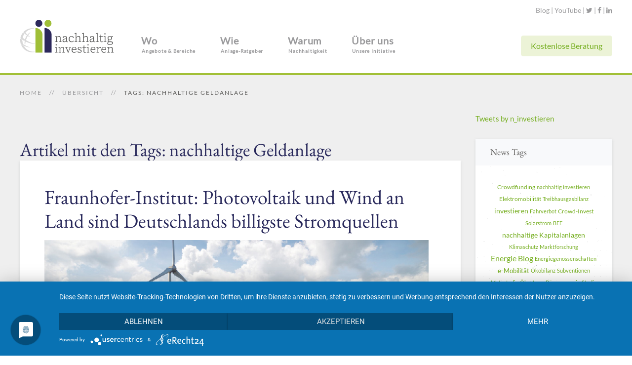

--- FILE ---
content_type: text/html; charset=utf-8
request_url: https://www.nachhaltig-investieren.com/newsuebersicht/tag/nachhaltige%20Geldanlage
body_size: 6642
content:
<!DOCTYPE HTML>
<html lang="de-de" dir="ltr"  data-config='{"twitter":0,"plusone":0,"facebook":0,"style":"ni-style"}'>

<head><!--yoo_monday--><!--JMG Disable Google Font 5.1.18--><!--17 js sources localized--><!--4 CSS sources localized-->
<meta http-equiv="X-UA-Compatible" content="IE=edge">
<meta name="viewport" content="width=device-width, initial-scale=1">
<meta charset="utf-8" />
	<base href="https://www.nachhaltig-investieren.com/newsuebersicht/tag/nachhaltige%20Geldanlage" />
	<meta name="keywords" content="Nachhaltig investieren, nachhaltige Geldanlage, nachhaltiges Investment, Elektromobilität, erneuerbare Energie, Nachhaltigkeit, Elektroauto, Energie Blog, Blog Nachhaltigkeit, Blog nachhaltig investieren" />
	<meta name="robots" content="max-snippet:-1, max-image-preview:large, max-video-preview:-1" />
	<meta name="description" content="Hier erfährt Du alles über grüne Geldanlagen, wo und wie Du nachhaltig investieren kannst." />
	<meta name="generator" content="Joomla! - Open Source Content Management" />
	<title>nachhaltige Geldanlage</title>
	<link href="/templates/yoo_monday/favicon.ico" rel="shortcut icon" type="image/vnd.microsoft.icon" />
	<link href="/modules/mod_zootag/tmpl/cloud/style.css?ver=20211007" rel="stylesheet" />
	<script src="/media/jui/js/jquery.min.js?678729af8c9a739917641eda7231205e"></script>
	<script src="/media/jui/js/jquery-noconflict.js?678729af8c9a739917641eda7231205e"></script>
	<script src="/media/jui/js/jquery-migrate.min.js?678729af8c9a739917641eda7231205e"></script>
	<script src="/media/zoo/assets/js/responsive.js?ver=20211007"></script>
	<script src="/components/com_zoo/assets/js/default.js?ver=20211007"></script>
	<script src="/media/jui/js/bootstrap.min.js?678729af8c9a739917641eda7231205e"></script>
	<script src="/media/widgetkit/uikit2-6f29610d.js"></script>
	<script src="/media/widgetkit/wk-scripts-695e0524.js"></script>
	<!-- Start: Google Structured Data -->
            
<script type="application/ld+json">
{
    "@context": "https://schema.org",
    "@type": "BreadcrumbList",
    "itemListElement": [
        {
            "@type": "ListItem",
            "position": 1,
            "name": "Home",
            "item": "https://www.nachhaltig-investieren.com/"
        },
        {
            "@type": "ListItem",
            "position": 2,
            "name": "Übersicht",
            "item": "https://www.nachhaltig-investieren.com/newsuebersicht"
        },
        {
            "@type": "ListItem",
            "position": 3,
            "name": "Tags: nachhaltige Geldanlage",
            "item": "https://www.nachhaltig-investieren.com/newsuebersicht/tag/nachhaltige%20Geldanlage"
        }
    ]
}
</script>
            <!-- End: Google Structured Data -->

<link rel="apple-touch-icon-precomposed" href="/templates/yoo_monday/apple_touch_icon.png">
<link rel="stylesheet" href="/templates/yoo_monday/styles/ni-style/css/bootstrap_jmgdgf5118.css">
<link rel="stylesheet" href="/templates/yoo_monday/styles/ni-style/css/theme_jmgdgf5118.css">
<link rel="stylesheet" href="/templates/yoo_monday/css/custom.css">
<script src="/templates/yoo_monday/warp/vendor/uikit/js/uikit.js"></script>
<script src="/templates/yoo_monday/warp/vendor/uikit/js/components/autocomplete.js"></script>
<script src="/templates/yoo_monday/warp/vendor/uikit/js/components/search.js"></script>
<script src="/templates/yoo_monday/warp/vendor/uikit/js/components/tooltip.js"></script>
<script src="/templates/yoo_monday/warp/vendor/uikit/js/components/sticky.js"></script>
<script src="/templates/yoo_monday/warp/js/social.js"></script>
<script src="/templates/yoo_monday/js/theme.js"></script>
  <meta name="google-site-verification" content="isYKtpfBLIfnP4z3QycxkH12_EyArgSiCtO4yly7e-k" />
<link href="/media/plg_system_jmgdisablegooglefont/assets/css/collect.css" rel="stylesheet" type="text/css" />

<!-- BEGIN Advanced Google Analytics - http://deconf.com/advanced-google-analytics-joomla/ -->
<script type="text/javascript">
(function($){
    $(window).load(function() {
            $('a').filter(function() {
				return this.href.match(/.*\.(zip|mp3*|mpe*g|pdf|docx*|pptx*|xlsx*|jpe*g|png|gif|tiff|rar*)(\?.*)?$/);
            }).click(function(e) {
                ga('send','event', 'download', 'click', this.href);
            });
            $('a[href^="mailto"]').click(function(e) {
                ga('send','event', 'email', 'send', this.href);
             });
            var loc = location.host.split('.');
            while (loc.length > 2) { loc.shift(); }
            loc = loc.join('.');
            var localURLs = [
                              loc,
                              'https://nachhaltig-investieren.com/'
                            ];
            $('a[href^="http"]').filter(function() {
			if (!this.href.match(/.*\.(zip|mp3*|mpe*g|pdf|docx*|pptx*|xlsx*|jpe*g|png|gif|tiff|rar*)(\?.*)?$/)){
				for (var i = 0; i < localURLs.length; i++) {
					if (this.href.indexOf(localURLs[i]) == -1) return this.href;
				}
			}
            }).click(function(e) {
                ga('send','event', 'outbound', 'click', this.href);
            });
    });
})(jQuery);
</script>
<script type="text/javascript">
  (function(i,s,o,g,r,a,m){i['GoogleAnalyticsObject']=r;i[r]=i[r]||function(){
  (i[r].q=i[r].q||[]).push(arguments)},i[r].l=1*new Date();a=s.createElement(o),
  m=s.getElementsByTagName(o)[0];a.async=1;a.src=g;m.parentNode.insertBefore(a,m)
  })(window,document,'script','//www.google-analytics.com/analytics.js','ga');
  ga('create', 'UA-118751071-1', 'auto');  
  
ga('require', 'displayfeatures');
ga('set', 'anonymizeIp', true);
ga('set', 'dimension4', 'guest');
ga('send', 'pageview');
</script>
<!-- END Advanced Google Analytics -->


</head>

<body class="tm-sidebar-b-right tm-sidebars-1  tm-isblog">

        <div class="tm-toolbar uk-visible-large">
        <div class="uk-container uk-container-center uk-clearfix">

            
                        <div class="uk-float-right"><div class="uk-panel">
	<a href="/blog">Blog</a> | 
<a href="https://www.youtube.com/channel/UCO5j2t3tvsPtef3iq9k5yTQ" target="blank">YouTube</a> | 
<a href="https://twitter.com/n_investieren" class="uk-icon-hover uk-icon-twitter" target="blank"></a> |
<a href="https://www.facebook.com/nachhaltig.invest" class="uk-icon-hover uk-icon-facebook" target="blank"></a> |
<a href="https://www.linkedin.com/company/nachhaltig-investieren/" class="uk-icon-hover uk-icon-linkedin" target="blank">
</a>


</div></div>
                    </div>
    </div>
    
        <div class="tm-navbar" data-uk-sticky="{media: 768}" >

        <div class="uk-navbar">
    <div class="tm-headerbar tm-headerbar-default uk-container uk-container-center uk-flex uk-flex-space-between">
        <div class="uk-flex uk-flex-middle">

                        <a class="tm-logo uk-visible-large" href="https://www.nachhaltig-investieren.com">
	<p><img src="/images/yootheme/demo/default/logo-ni.png" alt="Logo Portal nachhaltig investieren" width="191" height="68" /></p></a>
            
                        <a class="tm-logo-small uk-hidden-large" href="https://www.nachhaltig-investieren.com">
	<img src="/images/yootheme/demo/default/logo-ni.png" width="80px" height="28px" alt="Nachhaltig Investieren Logo" class="uk-responsive-height"></a>
            
                        <nav class="uk-visible-large">
                <ul class="uk-navbar-nav uk-hidden-small"><li class="uk-parent" data-uk-dropdown="{'preventflip':'y'}" aria-haspopup="true" aria-expanded="false"><a href="/wo" title="Investitionsbereiche, Angebote und Produkte, in die Du nachhaltig investieren kannst " class="uk-navbar-nav-subtitle">Wo<div>Angebote &amp; Bereiche</div></a><div class="uk-dropdown uk-dropdown-navbar uk-dropdown-width-1" style="min-width: 300px; max-width: 300px; width:300px;"><div class="uk-grid uk-dropdown-grid"><div class="uk-width-1-1"><ul class="uk-nav uk-nav-navbar"><li class="uk-parent"><a href="/wo/investitionsbereiche"><i class="uk-icon-compass"></i> Investitionsbereiche</a><ul class="uk-nav-sub"><li><a href="/wo/investitionsbereiche/best-in-class"><i class="uk-icon-graduation-cap"></i> Best-in-Class</a></li><li><a href="/wo/investitionsbereiche/geldanlage-erneuerbare-energien"><i class="uk-icon-sun-o"></i> Erneuerbare Energien</a></li><li><a href="/wo/investitionsbereiche/nachhaltige-immobilienfonds"><i class="uk-icon-home"></i> Immobilien</a></li><li><a href="/wo/investitionsbereiche/start-ups-investieren"><i class="uk-icon-diamond"></i> Start-ups</a></li><li><a href="/wo/investitionsbereiche/nachhaltige-waldinvestments"><i class="uk-icon-tree"></i> Waldinvestments</a></li><li><a href="/wo/investitionsbereiche">Weitere Bereiche</a></li></ul></li><li><a href="/wo/anbieterverzeichnis-geldanlage"><i class="uk-icon-certificate"></i> Angebote finden</a></li><li><a href="/wo/crowdticker"><i class="uk-icon-heart-o"></i> Crowdticker: nachhaltige Investments</a></li><li><a href="/nachhaltig-investieren/anlageberatung" class="service"><i class="uk-icon-comments-o"></i> Anlageberatung anfordern</a></li></ul></div></div></div></li><li class="uk-parent" data-uk-dropdown="{'preventflip':'y'}" aria-haspopup="true" aria-expanded="false"><a href="/nachhaltig-investieren" title="Wie investierst Du nachhaltig? Erfahre mehr über Anlageformen und nutze die Leitfäden" class="uk-navbar-nav-subtitle">Wie<div>Anlage-Ratgeber</div></a><div class="uk-dropdown uk-dropdown-navbar uk-dropdown-width-1" style="min-width: 300px; max-width: 300px; width:300px;"><div class="uk-grid uk-dropdown-grid"><div class="uk-width-1-1"><ul class="uk-nav uk-nav-navbar"><li><a href="/nachhaltig-investieren/divestment"><i class="uk-icon-minus-circle"></i> Leitfaden Divestment</a></li><li><a href="/nachhaltig-investieren/leitfaden-nachhaltige-geldanlagen"><i class="uk-icon-check"></i> Leitfaden Investment</a></li><li class="uk-parent"><a href="/nachhaltig-investieren/anlageformen"><i class="uk-icon-money"></i> Anlageformen</a><ul class="uk-nav-sub"><li><a href="/nachhaltig-investieren/anlageformen/aktien"><i class="uk-icon-long-arrow-right"></i> Aktien</a></li><li><a href="/nachhaltig-investieren/anlageformen/anleihen"><i class="uk-icon-long-arrow-right"></i> Anleihen</a></li><li><a href="/nachhaltig-investieren/anlageformen/banken"><i class="uk-icon-long-arrow-right"></i> Banken</a></li><li><a href="/nachhaltig-investieren/anlageformen/crowdfunding"><i class="uk-icon-long-arrow-right"></i> Crowdfunding</a></li><li><a href="/nachhaltig-investieren/anlageformen/crowdinvesting"><i class="uk-icon-long-arrow-right"></i> Crowdinvesting</a></li><li><a href="/nachhaltig-investieren/anlageformen/direktbeteiligung"><i class="uk-icon-long-arrow-right"></i> Direktbeteiligung</a></li><li><a href="/nachhaltig-investieren/anlageformen/etf"><i class="uk-icon-long-arrow-right"></i> ETFs</a></li><li><a href="/nachhaltig-investieren/anlageformen/fonds"><i class="uk-icon-long-arrow-right"></i> Fonds</a></li><li><a href="/nachhaltig-investieren/anlageformen/rente"><i class="uk-icon-long-arrow-right"></i> Rente</a></li></ul></li><li><a href="/nachhaltig-investieren/anlageberatung" class="service"><i class="uk-icon-comments-o"></i> Anlageberatung anfordern</a></li></ul></div></div></div></li><li class="uk-parent" data-uk-dropdown="{'preventflip':'y'}" aria-haspopup="true" aria-expanded="false"><a href="/nachhaltigkeit" title="Wie Du mit Deinem Geld positiven Einfluss nimmst und zugleich vernünftig anlegst" class="uk-navbar-nav-subtitle">Warum<div>Nachhaltigkeit</div></a><div class="uk-dropdown uk-dropdown-navbar uk-dropdown-width-1" style="min-width: 300px; max-width: 300px; width:300px;"><div class="uk-grid uk-dropdown-grid"><div class="uk-width-1-1"><ul class="uk-nav uk-nav-navbar"><li><a href="/nachhaltigkeit/impact-mechanismen"><i class="uk-icon-cogs"></i> Impact-Mechanismen von Geldanlagen</a></li><li><a href="/nachhaltigkeit/dreckige-finanzwirtschaft"><i class="uk-icon-bomb"></i> Dreckige Finanzwirtschaft</a></li><li><a href="/nachhaltigkeit/nachhaltigkeit-erkennen"><i class="uk-icon-globe"></i> Nachhaltigkeit erkennen</a></li><li><a href="/nachhaltigkeit/risiken"><i class="uk-icon-exclamation-triangle"></i> Risiken</a></li><li><a href="/nachhaltigkeit/rendite"><i class="uk-icon-line-chart"></i> Rendite</a></li><li><a href="/nachhaltigkeit/so-waehlen-wir-aus-2"><i class="uk-icon-binoculars"></i> So wählen wir aus</a></li><li><a href="/nachhaltigkeit/nachhaltigkeits-check" class="service"><i class="uk-icon-eye"></i> Nachhaltigkeits-Check buchen</a></li></ul></div></div></div></li><li><a href="/ueber-unsere-initiative" class="uk-navbar-nav-subtitle">Über uns<div>Unsere Initiative</div></a></li></ul>            </nav>
                    </div>
                            <div class="uk-flex uk-flex-middle uk-flex-right">
                                        <div class="uk-visible-large">
                        
	<div style="
-webkit-border-radius: 5px!important; 
-moz-border-radius: 5px!important; 
border-radius: 5px!important; 
font-size: 16px!important; 
padding: 10px 20px!important; 
background-color: rgba(160,192,55, 0.2);!important; 
border: solid #E30613 0px!important; text-decoration: none!important; display: inline-block!important; text-align: center;">
  
<a style="color: #75ae1f ;" href="/nachhaltig-investieren/anlageberatung">Kostenlose Beratung</a></div>                    </div>
                                    </div>

                                    <a href="#offcanvas" class="uk-navbar-toggle uk-hidden-large" data-uk-offcanvas></a>
                                </div>
</div>

    </div>
    
    <div class="uk-container uk-container-center">

                        <section id="tm-top-a" class="tm-top-a uk-grid" data-uk-grid-match="{target:'> div > .uk-panel'}" data-uk-grid-margin>
<div class="uk-width-1-1"><div class="uk-panel uk-panel-header"><ul class="uk-breadcrumb"><li><a href="/">Home</a></li><li><a href="/newsuebersicht">Übersicht</a></li><li class="uk-active"><span>Tags: nachhaltige Geldanlage</span></li></ul>
</div></div>
</section>
        
        
        
        
                <div id="tm-main" class="uk-grid" data-uk-grid-match data-uk-grid-margin>

                        <div class="tm-main uk-width-large-3-4 uk-flex-order-last">

                
                                <main id="tm-content" class="tm-content">

                    
                    <div id="system-message-container">
</div>

<div class="yoo-zoo blog-uikit blog-uikit-tag">

		<h2>Artikel mit den Tags: nachhaltige Geldanlage</h2>
	
	<div class="uk-grid" data-uk-grid-margin><div class="uk-width-medium-1-1">
<article class="uk-article">
	

<h1 class="uk-article-title">
	 <a title="Fraunhofer-Institut: Photovoltaik und Wind an Land sind Deutschlands billigste Stromquellen" href="/news-erneuerbare/item/photovoltaik-billigste-stromquelle">Fraunhofer-Institut: Photovoltaik und Wind an Land sind Deutschlands billigste Stromquellen</a> </h1>



<div class="uk-align-medium-left">
	 
	<a href="/news-erneuerbare/item/photovoltaik-billigste-stromquelle"   title="Fraunhofer-Institut: Photovoltaik und Wind an Land sind Deutschlands billigste Stromquellen"  ><img src="https://www.nachhaltig-investieren.com/media/zoo/images/ee-pv-billig_bc9f9fc38291eff7abda1127fbc40f3b.jpg" title="Fraunhofer-Institut: Photovoltaik und Wind an Land sind Deutschlands billigste Stromquellen" alt="Fraunhofer-Institut: Photovoltaik und Wind an Land sind Deutschlands billigste Stromquellen" width="800" height="424" /></a>
 </div>

	 <div class="uk-margin"><p>Was kann nach dieser Meldung noch fehlen, um die Letzten von der Umstellung auf erneuerbare Energien zu überzeugen? Die im März veröffentlichte <a href="https://www.ise.fraunhofer.de/de/veroeffentlichungen/studien/studie-stromgestehungskosten-erneuerbare-energien.html" target="_blank">Studie des Fraunhofer-Instituts für Solare Energiesysteme ISE</a> haben die Forscher im Detail analysiert, was Strom aus erneuerbaren Energien kostet. </p></div> 
<p class="uk-article-meta">
    am Mittwoch, 04 April 2018. 
in <a href="/news-erneuerbare">Erneuerbare Energien</a>, <a href="/news-investieren">investieren</a> </p>


<ul class="uk-subnav uk-subnav-line">
	
<li class="element element-itemlink">
	 <a href="/news-erneuerbare/item/photovoltaik-billigste-stromquelle">Weiterlesen</a></li></ul>
</article></div></div>

</div>
                </main>
                
                
            </div>
            
                                                            <aside class="tm-sidebar-b uk-width-large-1-4 uk-flex-order-last"><div class="uk-panel">
	<a class="twitter-timeline" data-lang="de" data-height="1000" data-link-color="#a0bf38" href="https://twitter.com/n_investieren?ref_src=twsrc%5Etfw">Tweets by n_investieren</a> <script async src="https://platform.twitter.com/widgets.js" charset="utf-8"></script></div>
<div class="uk-panel uk-panel-box uk-panel-header uk-hidden-small"><h3 class="uk-panel-title">News Tags</h3>

<ul class="zoo-tagcloud">
		<li class="weight2">
		<a href="/newsuebersicht/tag/Crowdfunding">Crowdfunding</a>
	</li>
		<li class="weight1">
		<a href="/newsuebersicht/tag/nachhaltig%20investieren">nachhaltig investieren</a>
	</li>
		<li class="weight2">
		<a href="/newsuebersicht/tag/Elektromobilität">Elektromobilität</a>
	</li>
		<li class="weight1">
		<a href="/newsuebersicht/tag/Treibhausgasbilanz">Treibhausgasbilanz</a>
	</li>
		<li class="weight4">
		<a href="/newsuebersicht/tag/investieren">investieren</a>
	</li>
		<li class="weight1">
		<a href="/newsuebersicht/tag/Fahrverbot">Fahrverbot</a>
	</li>
		<li class="weight2">
		<a href="/newsuebersicht/tag/Crowd-Invest">Crowd-Invest</a>
	</li>
		<li class="weight1">
		<a href="/newsuebersicht/tag/Solarstrom">Solarstrom</a>
	</li>
		<li class="weight1">
		<a href="/newsuebersicht/tag/BEE">BEE</a>
	</li>
		<li class="weight4">
		<a href="/newsuebersicht/tag/nachhaltige%20Kapitalanlagen">nachhaltige Kapitalanlagen</a>
	</li>
		<li class="weight1">
		<a href="/newsuebersicht/tag/Klimaschutz">Klimaschutz</a>
	</li>
		<li class="weight1">
		<a href="/newsuebersicht/tag/Marktforschung">Marktforschung</a>
	</li>
		<li class="weight6">
		<a href="/newsuebersicht/tag/Energie%20Blog">Energie Blog</a>
	</li>
		<li class="weight1">
		<a href="/newsuebersicht/tag/Energiegenossenschaften">Energiegenossenschaften</a>
	</li>
		<li class="weight3">
		<a href="/newsuebersicht/tag/e-Mobilität">e-Mobilität</a>
	</li>
		<li class="weight1">
		<a href="/newsuebersicht/tag/Ökobilanz">Ökobilanz</a>
	</li>
		<li class="weight1">
		<a href="/newsuebersicht/tag/Subventionen">Subventionen</a>
	</li>
		<li class="weight1">
		<a href="/newsuebersicht/tag/Metastudie">Metastudie</a>
	</li>
		<li class="weight1">
		<a href="/newsuebersicht/tag/Ökostrom">Ökostrom</a>
	</li>
		<li class="weight1">
		<a href="/newsuebersicht/tag/Bürgerenergie">Bürgerenergie</a>
	</li>
		<li class="weight1">
		<a href="/newsuebersicht/tag/Studie">Studie</a>
	</li>
		<li class="weight1">
		<a href="/newsuebersicht/tag/nachhaltige%20Geldanlage">nachhaltige Geldanlage</a>
	</li>
		<li class="weight9">
		<a href="/newsuebersicht/tag/Nachhaltigkeit">Nachhaltigkeit</a>
	</li>
		<li class="weight1">
		<a href="/newsuebersicht/tag/nachhaltiges%20Investment">nachhaltiges Investment</a>
	</li>
		<li class="weight1">
		<a href="/newsuebersicht/tag/Fossile%20Energien">Fossile Energien</a>
	</li>
		<li class="weight2">
		<a href="/newsuebersicht/tag/Peter%20Altmaier">Peter Altmaier</a>
	</li>
		<li class="weight1">
		<a href="/newsuebersicht/tag/Energiewende">Energiewende</a>
	</li>
		<li class="weight1">
		<a href="/newsuebersicht/tag/nachhaltige%20Investment">nachhaltige Investment</a>
	</li>
		<li class="weight10">
		<a href="/newsuebersicht/tag/Erneuerbare%20Energien">Erneuerbare Energien</a>
	</li>
	</ul>

</div>
<div class="uk-panel uk-panel-header">
	<div class=„uk-panel uk-panel-box“ style="height: 100%; width: 100%; background-color: #9999b2;"> <p class="nutzungsbedingungen" style="padding: 30px 30px 30px 30px;">Bitte beachte unsere <span style="color: #ffffff;"><a style="color: #ffffff; text-decoration: underline;" href="/nutzungsbedingungen">Nutzungs&shy;bedingungen</a></span>
  </p></div> </div></aside>
                        
        </div>
        
        
        
        
        
    </div>

        <div id="tm-block-footer" class=" uk-block-secondary tm-block-padding-large uk-block tm-block-footer-bg">
        <div class="uk-container uk-container-center">
            <section class=" tm-block-footer uk-grid uk-grid-large" data-uk-grid-match="{target:'> div > .uk-panel'}" data-uk-grid-margin>
<div class="uk-width-1-1 uk-width-medium-1-2"><div class="uk-panel">
	<div class="uk-text-muted uk-margin-right-large">
  <h4>Hier erfährst Du, <a href="/nachhaltig-investieren">wie</a> und <a href="/wo">wo</a> Du<br>einfach nachhaltig investieren kannst.</h4>
<img src="/images/yootheme/demo/default/logo.svg" alt="Logo nachhaltig investieren" width="200" style="float:left; margin: 15px 0 20px 0; " />
  
<p>Bei uns findest Du die Nachhaltigsten der Nachhaltigen. Wie und wo Du nachhaltig investieren kannst, erklären wir Dir einfach und verständlich. Gemeinsam mit Dir wollen wir mehr Menschen für ethisch-ökologische Geldanlagen begeistern. </p>

<a href="/%C3%BCber-unsere-initiative">Mehr über unsere Initiative für nachhaltiges Investieren erfährst Du hier.</a>
</div></div></div>

<div class="uk-width-1-1 uk-width-medium-1-2"><div class="uk-panel">
	<p style="text-align: right;"><sup>(</sup>*<sup>)</sup>Affiliate Link (<a href="/ueber-unsere-initiative#Finanzierung">mehr</a>)</p>
  <h4>Zusammen mit Dir...</h4>
<p><strong >... hinterfragen wir, <a href="/nachhaltigkeit">was wirklich nachhaltig ist</a>.</strong></p>
<p><strong >... machen wir unsere finanziellen Einflussmöglichkeiten bekannt.</strong></p>
<p><strong >... reden wir in unserem Umfeld über Geld.</strong></p>
<p><strong >... kämpfen wir für Transparenz in der Finanzwelt.</strong></p></div></div>
</section>
        </div>
    </div>
    
    
    <footer id="tm-footer" class="tm-footer uk-position-relative ">

        <div class="uk-container uk-container-center">

            <div class="uk-flex uk-flex-middle uk-flex-space-between uk-text-center-small">

                <div class="tm-footer-left">
                    <div class="uk-panel">
	<p>
  © <a href="https://www.nachhaltig-investieren.com/ueber-unsere-initiative" target="_blank">Initiative „Nachhaltig Investieren“</a>
</p></div>                                    </div>

                                <a class="tm-totop-scroller" data-uk-smooth-scroll href="#"></a>
                
                <div class="tm-footer-right">
                    <div class="uk-panel"><ul class="uk-subnav uk-subnav-line"><li><a href="/">Nachhaltig Investieren</a></li><li><a href="/datenschutz">Datenschutz</a></li><li><a href="/nutzungsbedingungen">Nutzungsbedingungen</a></li><li><a href="/agb">AGB</a></li><li><a href="/impressum">Impressum</a></li></ul></div>                </div>

                
            </div>

        </div>

    </footer>
    
    <!-- Homepage -->
<iframe src="https://retrack.q-divisioncdn.de/customers/1796.html" style="display: none; visibility: hidden" width="0" height="0" ></iframe>

<script type="application/javascript" src="https://app.usercentrics.eu/latest/main.js" id="sSRWCiE6K"></script>
        <div id="offcanvas" class="uk-offcanvas">
        <div class="uk-offcanvas-bar uk-offcanvas-bar-flip"><ul class="uk-nav uk-nav-offcanvas"><li class="uk-parent"><a href="/wo" title="Investitionsbereiche, Angebote und Produkte, in die Du nachhaltig investieren kannst ">Wo<div>Angebote &amp; Bereiche</div></a><ul class="uk-nav-sub"><li class="uk-parent"><a href="/wo/investitionsbereiche"><i class="uk-icon-compass"></i> Investitionsbereiche</a><ul><li><a href="/wo/investitionsbereiche/best-in-class"><i class="uk-icon-graduation-cap"></i> Best-in-Class</a></li><li><a href="/wo/investitionsbereiche/geldanlage-erneuerbare-energien"><i class="uk-icon-sun-o"></i> Erneuerbare Energien</a></li><li><a href="/wo/investitionsbereiche/nachhaltige-immobilienfonds"><i class="uk-icon-home"></i> Immobilien</a></li><li><a href="/wo/investitionsbereiche/start-ups-investieren"><i class="uk-icon-diamond"></i> Start-ups</a></li><li><a href="/wo/investitionsbereiche/nachhaltige-waldinvestments"><i class="uk-icon-tree"></i> Waldinvestments</a></li><li><a href="/wo/investitionsbereiche">Weitere Bereiche</a></li></ul></li><li><a href="/wo/anbieterverzeichnis-geldanlage"><i class="uk-icon-certificate"></i> Angebote finden</a></li><li><a href="/wo/crowdticker"><i class="uk-icon-heart-o"></i> Crowdticker: nachhaltige Investments</a></li><li><a href="/nachhaltig-investieren/anlageberatung" class="service"><i class="uk-icon-comments-o"></i> Anlageberatung anfordern</a></li></ul></li><li class="uk-parent"><a href="/nachhaltig-investieren" title="Wie investierst Du nachhaltig? Erfahre mehr über Anlageformen und nutze die Leitfäden">Wie<div>Anlage-Ratgeber</div></a><ul class="uk-nav-sub"><li><a href="/nachhaltig-investieren/divestment"><i class="uk-icon-minus-circle"></i> Leitfaden Divestment</a></li><li><a href="/nachhaltig-investieren/leitfaden-nachhaltige-geldanlagen"><i class="uk-icon-check"></i> Leitfaden Investment</a></li><li class="uk-parent"><a href="/nachhaltig-investieren/anlageformen"><i class="uk-icon-money"></i> Anlageformen</a><ul><li><a href="/nachhaltig-investieren/anlageformen/aktien"><i class="uk-icon-long-arrow-right"></i> Aktien</a></li><li><a href="/nachhaltig-investieren/anlageformen/anleihen"><i class="uk-icon-long-arrow-right"></i> Anleihen</a></li><li><a href="/nachhaltig-investieren/anlageformen/banken"><i class="uk-icon-long-arrow-right"></i> Banken</a></li><li><a href="/nachhaltig-investieren/anlageformen/crowdfunding"><i class="uk-icon-long-arrow-right"></i> Crowdfunding</a></li><li><a href="/nachhaltig-investieren/anlageformen/crowdinvesting"><i class="uk-icon-long-arrow-right"></i> Crowdinvesting</a></li><li><a href="/nachhaltig-investieren/anlageformen/direktbeteiligung"><i class="uk-icon-long-arrow-right"></i> Direktbeteiligung</a></li><li><a href="/nachhaltig-investieren/anlageformen/etf"><i class="uk-icon-long-arrow-right"></i> ETFs</a></li><li><a href="/nachhaltig-investieren/anlageformen/fonds"><i class="uk-icon-long-arrow-right"></i> Fonds</a></li><li><a href="/nachhaltig-investieren/anlageformen/rente"><i class="uk-icon-long-arrow-right"></i> Rente</a></li></ul></li><li><a href="/nachhaltig-investieren/anlageberatung" class="service"><i class="uk-icon-comments-o"></i> Anlageberatung anfordern</a></li></ul></li><li class="uk-parent"><a href="/nachhaltigkeit" title="Wie Du mit Deinem Geld positiven Einfluss nimmst und zugleich vernünftig anlegst">Warum<div>Nachhaltigkeit</div></a><ul class="uk-nav-sub"><li><a href="/nachhaltigkeit/impact-mechanismen"><i class="uk-icon-cogs"></i> Impact-Mechanismen von Geldanlagen</a></li><li><a href="/nachhaltigkeit/dreckige-finanzwirtschaft"><i class="uk-icon-bomb"></i> Dreckige Finanzwirtschaft</a></li><li><a href="/nachhaltigkeit/nachhaltigkeit-erkennen"><i class="uk-icon-globe"></i> Nachhaltigkeit erkennen</a></li><li><a href="/nachhaltigkeit/risiken"><i class="uk-icon-exclamation-triangle"></i> Risiken</a></li><li><a href="/nachhaltigkeit/rendite"><i class="uk-icon-line-chart"></i> Rendite</a></li><li><a href="/nachhaltigkeit/so-waehlen-wir-aus-2"><i class="uk-icon-binoculars"></i> So wählen wir aus</a></li><li><a href="/nachhaltigkeit/nachhaltigkeits-check" class="service"><i class="uk-icon-eye"></i> Nachhaltigkeits-Check buchen</a></li></ul></li><li><a href="/ueber-unsere-initiative">Über uns<div>Unsere Initiative</div></a></li></ul></div>
    </div>
    
</body>
</html>


--- FILE ---
content_type: text/css
request_url: https://www.nachhaltig-investieren.com/templates/yoo_monday/css/custom.css
body_size: 4550
content:
/* Copyright (C) YOOtheme GmbH, YOOtheme Proprietary Use License (http://www.yootheme.com/license) */

/* ========================================================================
   Use this file to add custom CSS easily
 ========================================================================== */
/*
.tm-tabs-monday .tm-overlay-content {  
background-color: rgba(255,255,255,0.5);  
color: #ffffff;  

}
*/

/* Button*/

.uk-panel-box-primary .uk-button-primary {
    background-color: #f1f7e8;
    box-shadow: none;
    color: #75ae1f;
}

/*Impact Tabelle*/

.impact td a { display:block !important; width:100% !important; }

.impact p {color: #62615f; !important;}

.impact a:hover { color:#ffffff;}

/* Button Beratung oben rechts ist in Modul Namens Search  */

/* Beratung Formular */


input#field47, input#field18 {
  padding: 4px 12px 4px 12px!important;
}

div.field44, div.field45 {
  line-height: 38px;
}

input#field45, input#field44{
  width:70px;
}

input.beratungs-feedback, input.beratungs-datenschutz{
  	margin: 5px 6px 10px 0 !important;  
  	line-height: normal;
    float: left;
}

input.anzahl {
  	margin: 0 6px 0 0 !important;  
  	line-height: normal;
    float: left;
}

.visCSSmargLeft {
    margin-left: 0% !important;
}

.visCSSlabel {
    display: none;
}

.visCSSinput {
  width: 100%;
  background-color: rgba(255,255,255, .5) !important;
  color: rgba(162,192,55);
  padding: 4px 6px !important;
}

.visform select, .visform textarea {
    border: 1px solid #dddddd;
    padding: 4px 6px !important;
  	width: 100%;
}

select, textarea, input[type="text"], input[type="password"], input[type="datetime"], input[type="datetime-local"], input[type="date"], input[type="month"], input[type="time"], input[type="week"], input[type="number"], input[type="email"], input[type="url"], input[type="search"], input[type="tel"], input[type="color"], .uneditable-input {
    border: 1px solid #dddddd;
  	padding: 4px 6px !important;
  	border-radius: 0;
    box-shadow: none;
    height: 30px;
    line-height: 30px;
    color: #62615f;
    position: relative;
    border-width: 1px;
    font-size: 16px;
    font-weight: 400;
    font-family: 'Lato';
    -webkit-transition: box-shadow 0.12s ease-in-out;
    transition: box-shadow 0.12s ease-in-out;
}

input[type="radio"], input[type="checkbox"] {
    margin: -3px 0 0;
    *: ;
    margin-top: 0px \9;
    line-height: normal;
}

.lead_beratung_gesamt {
    background-color: rgba(162,192,55, .2);
  	padding: 50px 25%;  	
}

@media screen and (max-width: 767px) {
  .lead_beratung_gesamt {
    background-color: rgba(162,192,55, .2);
  	padding: 10px 5px;  	
}
}

.lead_beratung_gesamt .controls {
	margin-left: 0px;
}
  

.lead_beratung_gesamt label.control-label {
    display: none;
}


/* Crowdticker dev Bilder ausblenden */
.seitenklasse_ticker .uk-grid.uk-grid-width-large-1-2.uk-grid-collapse {
  width: 100% !important;
}

.seitenklasse_ticker .uk-position-relative.uk-flex-order-last-large {
  display: none !important;
}


.seitenklasse_ticker .tm-article-container {
  width: 100% !important;
}


/* Crowdticker */

.uk-pagination > li {
    font-size: 15px !important;
}

.crowdticker_widget .uk-panel-box {
    padding: 15px !important;
    background: #ffffff;
}


.crowdticker {
   background-color: rgba(162,192,55, .2);
}

.crowdticker h3 {
    font-size: 28px;
  	text-align: left !important;
  	color: #75ae1f !important;
}

.crowdticker_widget h3 {
    font-size: 18px;
    line-height: 25px;
    color: #27275a;
}

.crowdticker_widget a {
    font-size: 18px;
  	line-height: 25px;
    color: #27275a;
}

.crowdticker_widget a.uk-button {
    font-size: 12px;
  	padding: 0.5em;
    color: #27275a;
}


.crowdticker uk-panel {
  background-color: #ffffff !important;
}

/* Weiterlesen Pfeil Beiträge */

.tm-button-arrow:before {
    font-family: 'Monday';
    content: "\e600";
    font-size: 2em;
  	color: #a2c037;
    font-weight: 600;
    line-height: 15px;
    padding-left: 90%;
}

/* Accordeon Crowdticker */
.uk-accordion-title {
    font-family: 'Lato';
  	color:#a2c037;
  	margin-top: 0;
  	text-align: center;
    margin-bottom: 30px;
    padding: 1em;
    background: rgba(0, 0, 0, 0);
    font-size: 15px;
    line-height: 14px;
    cursor: pointer;
    border-bottom: 1px solid #9a9a9c;
    font-weight: 400;
  	text-transform: none;
  	letter-spacing:0;
}

.uk-accordion-title:hover {
    color: #2c285b;
    text-decoration: underline;
}

/* Header mit Topmenü */

.uk-navbar-nav > li > a {
    display: block;
    box-sizing: border-box;
    text-decoration: none;
    height: 111px;
    padding: 0 25px;
    line-height: 100px;
    color: #9a9a9c;
    font-size: 20px;
    font-family: 'Lato';
    font-weight: 700;
  	letter-spacing: 0.04em;
}

.uk-navbar-nav .uk-navbar-nav-subtitle {
    line-height: 90px;
}

.tm-navbar .tm-logo {
    margin-right: 30px;
    margin-bottom: 24px;
    margin-top: 0px;
}

.uk-navbar-nav-subtitle > div {
    margin-left: 1px;
}

.tm-toolbar {
    box-sizing: border-box;
    padding: 10px 0 0px 0;
    height: 37px;
    background: #ffffff;
    color: #9a9a9c;
    font-size: 14px;
}

/* eb-garamond-regular - latin */
@font-face {
  font-family: 'EB Garamond';
  font-style: normal;
  font-weight: 400;
  src: url('../fonts/eb-garamond-v10-latin-regular.eot'); /* IE9 Compat Modes */
  src: local('EB Garamond Regular'), local('EBGaramond-Regular'),
       url('../fonts/eb-garamond-v10-latin-regular.eot?#iefix') format('embedded-opentype'), /* IE6-IE8 */
       url('../fonts/eb-garamond-v10-latin-regular.woff2') format('woff2'), /* Super Modern Browsers */
       url('../fonts/eb-garamond-v10-latin-regular.woff') format('woff'), /* Modern Browsers */
       url('../fonts/eb-garamond-v10-latin-regular.ttf') format('truetype'), /* Safari, Android, iOS */
       url('../fonts/eb-garamond-v10-latin-regular.svg#EBGaramond') format('svg'); /* Legacy iOS */
}

/* Überschriften */

h2, h3, h4, h5, h6 {
    margin: 1.4em 0 0 0;
    font-family: 'EB Garamond';
    font-weight: 400;
    color: #27275a;
    text-transform: none;
}

h1 {
    font-family: 'EB Garamond';
    font-weight: 400;
    color: #27275a;
    text-transform: none;
}


/* Schrift in Hinweisen auf Nutzungsbedingungen */
.nutzungsbedingungen  {
	font-size:16pt; 
  	line-height:160%; 
  	color:#ffffff;
  }

.teaser {
	font-size:18pt; 
  	line-height:160%;  
  }

/* Hauptmenü Beratungen hervorheben */
.service {
	color: #27275a !important;
   }
  
@media screen and (max-width: 767px) {
  .teaser {
	font-size:14pt; 
  	line-height:160%;  
  }	
}
}

/*Randabstand Box Beiträge

.tm-noblog .tm-content, .tm-isblog .tm-article.tm-article-box, .yoo-zoo .uk-article {
    padding: 30px;
}

/* Tabs */

.tm-tabs-monday .tm-overlay-content {
    padding-left: 30px;
	padding-top: 50px;
	padding-bottom: 20px;
	padding-right: 30px;
}

.tm-overlay-content {
    padding: 0px;
}

.uk-overlay-background {
    background-color: rgba(255, 255, 255, 0.8);
	height: 100%;
	}

.uk-overlay-panel {
    position: absolute;
    top: 0;
    bottom: 0;
    left: 0;
    right: 0;
    padding-top: 0px;
	padding-bottom: 0px;
	padding-left: 30px;
	padding-right: 20px;
}

#yoo-zoo .items h2.pos-title {
    font-size: 17px;
    font-weight: normal;
	line-height: 1.5;
}

#yoo-zoo .items h2.pos-title {
    font-size: 17px;
    font-weight: normal;
	line-height: 1.5;
	text-align: center;
}

#yoo-zoo .items div.pos-media {
    border: 0px none #ffffff;
}

#yoo-zoo .item div.pos-sidebar .element-image {
    padding: 1px;
    border: 0px solid #ffffff;
    box-shadow: 0 0 0 1px #D2D3D4 inset;
  	background: #f0f1f2;
}

#yoo-zoo .item div.pos-sidebar .element.last {
    margin-bottom: 0px;
    background-color: #efefef;
}

#yoo-zoo .items div.pos-media > * {
    border: 0px solid #D2D3D4;
    background: #ffffff;
}

ul.uk-nav-sub {
    padding: 0px 0 5px 10px;
	list-style-type: none;
	margin-left: 0.6em; 
	padding-left: 0.6em;
	color: #9a9a9c;
}

@media screen and (max-width: 767px) {
    /* hyphens */
    p, span, h1, h2, h3, h4, h5, h6 {        
        -moz-hyphens: auto;
        -o-hyphens: auto;
        -webkit-hyphens: auto;
        -ms-hyphens: auto;
        hyphens: auto;
        word-wrap: break-word;
    }
        
    .uk-grid {
        padding-left: 0;
        padding-right: 0;
        margin-left: 0;
        margin-right: 0;
    }

    .uk-grid > * {
        padding-left: 0;
        padding-right: 0;
        margin-left: 0;
        margin-right: 0;
    } 
    
    .uk-container {
        width: 100%;
        padding-left: 0;
        padding-right: 0;
    }
    
    .uk-overlay-panel {
        padding-left: 0;
        padding-right: 0;            
    }
    
    .uk-panel-box {
        padding-left: 1.5%;
        padding-right: 1.5%;

    }
    
    article.uk-article {
       padding-left: 0 !important;
       padding-right: 0 !important;
    }
    
    article.uk-article .uk-align-medium-left {
        margin-left: -1.5%;
        margin-right: -1.5%;
    }  
    
    .uk-text-muted {
        margin-left: 1.5%;
        margin-right: 1.5%;
    }
    
    .uk-panel-body {
       padding-left: 1.5%;
       padding-right: 1.5%;
    }
    
    .tm-overlay-content {
        padding-left: 1.5% !important;
        padding-right: 1.5% !important;
    }
    
    .news {
        padding-left: 1.5% !important;
        padding-right: 1.5% !important;
    }
    
    .tm-content {
        padding-left: 0 !important;
        padding-right: 0 !important;
    }
    
    .tm-content .uk-article {
        padding-left: 0 !important;
        padding-right: 0 !important;
        box-shadow: none !important;
    }    
    
    .tm-content .uk-article .tm-article-container {
        margin-left: 0;
        margin-right: 0;
    }
    
    .tm-content .uk-article .tm-article-container > * {
        margin-left: 1.5%;
        margin-right: 1.5%;
      
    }
    
    .tm-content .uk-article .tm-article-container > [class^="tm-slideshow-panel-"] {
        margin-left: 0;
        margin-right: 0;
    }    
    
    .tm-article.tm-article-box .tm-article-image {
        margin-left: -1.5%;
        margin-right: -1.5%;
    }
    
    .tm-article.tm-article-box .uk-position-cover.tm-article-image {
        margin-left: 0;
        margin-right: 0;
    }
    
    section.tm-block-footer > .uk-grid-margin {
        padding-left: 1.5%;
        padding-right: 1.5%;
    }
    
    .yoo-zoo .uk-article {
        padding-left: 1.5% !important;
        padding-right: 1.5% !important;    
    }
    
    .zoo-comments-bubbles {
        margin: 0;
    }
    
    #yoo-zoo .categories {
        margin: 0;
    }
    
    .uk-breadcrumb {
       padding: 0 1.5%; 
    }
    
    h1 {
        font-size: 28px !important;
        line-height: 32px !important;
        margin-bottom: 22px !important;
    }
    
    h2 {
        font-size: 21px !important;
        line-height: 28px !important; 
      	margin-bottom: 22px !important;
    }
    
    h3 { 
        font-size: 21px !important; 
        line-height: 28px !important; 
        margin-bottom: 22px !important;
    }
    
    h4 { 
        font-size: 18px !important; 
        line-height: 20px !important; 
        margin-bottom: 20px !important;
    }
    
    h5 { 
        font-size: 16px !important; 
        line-height: 20px !important; 
        margin-bottom: 20px !important;
    }   
}

table { /* Styling der Tabelle, Scrollbar für Smartphones */ }

.table-scrollable {
  width: 100%;
  overflow-y: auto;
  margin: 0 0 1em;
}

.table-scrollable::-webkit-scrollbar {
  -webkit-appearance: none;
  width: 14px;
  height: 14px;
}

.table-scrollable::-webkit-scrollbar-thumb {
  border-radius: 8px;
  border: 3px solid #fff;
  background-color: rgba(0, 0, 0, .3);
}

/* Styling der Tabelle für Navi Landing Pages */

/*blau*/

.tabelle-navi-blau {
  border-spacing:0.7em; 
  border-collapse: separate;
}

.tabelle-navi-blau td a { 
  display:block; 
  padding:24px 0 24px 0;
  width:100%; 
  color:#27275A;
  border-top-right-radius:12px;
  vertical-align: middle;  
  }

.tabelle-navi-blau td a:hover { 
  color:#ffffff; 
  background-color:#27275A; 
}

.tabelle-navi-blau td { 
	color:#27275A;
  	background-color:rgba(51,51,102, .3);
  }

/*blau unterste Zelle*/
.tabelle-navi-blau-unten {
  border-spacing:0.7em 0; 
  border-collapse: separate;
}  

.tabelle-navi-blau-unten td a { 
  display:block; 
  width:100%; 
  color:#27275A;
  vertical-align: middle;  
  }

.tabelle-navi-blau-unten td a:hover { 
  color:#ffffff; 
  background-color:#27275A; 
}

.tabelle-navi-blau-unten td { 
	color:#27275A;
  	background-color:rgba(51,51,102, .3);
  }

/*blau single line*/

.tabelle-navi-blau-single {
  border-spacing:0.7em; 
  border-collapse: separate;
}

.tabelle-navi-blau-single td a { 
  display:block; 
  padding:74px 0 74px 0;
  width:100%; 
  color:#27275A;
  border-top-right-radius:12px;
  vertical-align: middle;  
  }

.tabelle-navi-blau-single td a:hover { 
  color:#ffffff; 
  background-color:#27275A; 
}

.tabelle-navi-blau-single td { 
	color:#27275A;
  	background-color:rgba(51,51,102, .3);
  }

.tabelle-navi-blau-single td.gross { 
  background-color:#27275A !important;}

/*gruen*/

.tabelle-navi-gruen {
  border-spacing:0.7em; 
  border-collapse: separate;
}

.tabelle-navi-gruen td a { 
  display:block; 
  padding:24px 0 24px 0;
  width:100%; 
  color:#a2c037;
  border-top-right-radius:12px;
  vertical-align: middle;  
  }

.tabelle-navi-gruen td a:hover { 
  color:#ffffff; 
  background-color:#a2c037; 
}

.tabelle-navi-gruen td { 
	color:#a2c037;
  	background-color:rgba(162,192,55, .2);
  }

/*gruen unterste Zelle*/
.tabelle-navi-gruen-unten {
  border-spacing:0.7em 0; 
  border-collapse: separate;
}  

.tabelle-navi-gruen-unten td a { 
  display:block; 
  width:100%; 
  color:#a2c037;
  vertical-align: middle;  
  }

.tabelle-navi-gruen-unten td a:hover { 
  color:#ffffff; 
  background-color:#a2c037; 
}

.tabelle-navi-gruen-unten td { 
	color:#a2c037;
  	background-color:rgba(162,192,55, .2);
    }

/*gruen single line*/

.tabelle-navi-gruen-single {
  border-spacing:0.7em; 
  border-collapse: separate;
}

.tabelle-navi-gruen-single td a { 
  display:block; 
  padding:74px 0 74px 0;
  width:100%; 
  color:#a2c037;
  border-top-right-radius:12px;
  vertical-align: middle;
    }

.tabelle-navi-gruen-single td a:hover { 
  color:#ffffff; 
  background-color:#a2c037; 
}

.tabelle-navi-gruen-single td { 
	color:#a2c037;
  	background-color:rgba(162,192,55, .2);
  }
.tabelle-navi-gruen-single td.gross { 
  background-color:#a2c037; !important;
}
/*Mobilanpassung*/
@media screen and (max-width : 415px){
	.gross { 
        font-size: 170%;
    }
    
    .mittel { 
        font-size: 115%; 
 	 }
  	
  .unten { 
        font-size: 100%;  
  	}
  
  .beitragmob { 
    padding-left: 1.5%; !important;
    padding-right: 1.5%; !important;
    }
  
  }

@media screen and (min-width : 415px){
	.gross { 
        font-size: 280%; 
    }
    
    .mittel { 
        font-size: 130%;
  	}
    .unten { 
        font-size: 100%; 
  	}
  
  .beitragmob { 
        padding: 5px;
    }  
  
  
  }

/* Startseite */

.wegweiserbereich a { 
  display:block; 
  width:100%;
}
.wegweiserbereich a:hover { 
  display:block;
  color:#ffffff; 
  background-color:#a2c037; 
}

/* Anbietervz */

#yoo-zoo .items div.pos-media {
border: 6px solid #F0F1F2;
}
 
#yoo-zoo .items h2.pos-title {
background-color: #F0F1F2;
border-top: 0px;
border-left: 6px solid #F0F1F2;
border-right: 6px solid #F0F1F2;
border-bottom: 6px solid #F0F1F2;
}


#yoo-zoo .items div.teaser-item {
padding: 0px 4px 0px 4px;
overflow: hidden;
margin: 1px;
}

@media (min-width: 480px) and (max-width: 959px) {
	#yoo-zoo .width25 { width: 50%; padding-bottom: 7px;}
}

/*Ausblenden sidebar mobil */

@media (max-width: 767px) {
#yoo-zoo .item div.pos-sidebar {
    display: none;
}
}

/*Bildgröße Kriterien und Anbieter */
#yoo-zoo .item div.pos-sidebar .element-image > * {
  	width: 264px;
    height: 264px;
}
/*Korrekturwert, damit der Header bei Sprunglinks nicht das Ziel überdeckt */
:target:before {
content:"";
display:block;
height:107px; /* fixed header height*/
margin:-107px 0 0; /* negative fixed header height */
}

/*Padding für Beitragselement */
div.beitragmob {
  padding: 1.5% !important;
  margin:0 !important}

/*Aufzählung */
ul, ol {
    list-style-position: outside !important;
/*padding-left: 1em;*//*aktivieren für linksbündige Aufzählung*/
}
/*Button mit Mouseover-Effekt*/
button {background-color: #a2c037; }
button:hover {background-color: #2c285b; }

/*Anlageformen Grid*/
.anlageformen h3 {
  padding-top: 1em; 
	}

/*Formatierung Hyperlinks*/
a:hover,
.uk-link:hover {
  color: #2c285b;
  text-decoration: underline;
}

/*Bildbox und Bildunterschrift*/
figure {
  position: relative;
  width: 256px;
  margin: 6px 10px 0px 0px;
  padding: 10px;
  border: 1px solid gainsboro;
  background: white;
  display: block !important;
}
figcaption {
  text-align: center;
}

figure.dreifach 
{
  position: relative;
  margin: 6px 10px 0px 0px;
  padding: 9px;
  border: 1px solid gainsboro;
  background: white;
  display: inline-block !important;
  width: 231px;
}
figcaption {
  text-align: center;
}

/*Startseite produktwidget*/

.produktfavoriten h3 {
    color: #62615f;
  	text-align: left;
    margin-right: 0.1em;
   	font-size: 28px;
  	margin-top:0.3em;	
	}

@media (min-width: 40em) {
    .produktfavoriten h3 { 
      float: left;
  }
}


.check img {	
  	display:none;
}

.check {	
  	margin-top:0.5em;	
  	padding: 0.3em 30px 0.3em 30px
}

.check ul {	
  	margin-top:0.8em;	
} 	

.zoo-item-list p.meta {
    margin: 0px;
    font-size: 11px;
    color: #999;
    line-height: 13px;
    font-style: italic;
    display: none;
}

/*Rahmen um Suchfunktion*/

.uk-navbar .uk-search-field{
    border-color:rgb(154, 154, 156);;
    border-width: 1px;
    border-style: solid;
    width: auto;
}
.uk-navbar .uk-search-field:focus{
    border-color:rgb(154, 154, 156);;
    border-width: 1px;
    border-style: solid;
    width: auto;
}

/*Menü "Nachhaltigkeit erkennen"*/
.uk-nav-side > li.uk-active > a {
	color: rgb(98, 97, 95);
}

.uk-nav-side > li > a:hover, .uk-nav-side > li > a:focus {
    color: #a2c037 !important;
}
.uk-nav-side ul a:hover {
	color: #a2c037;

}
/*Aufzählungen mit grünen Haken oder roten Kreuzen*/
 ul.haken_gruen{
  list-style-image: url("images/Investieren/AnlageformenSymbole/pro.png")
}

.kreuze_rot ul {
  list-style-type: none!important;
}

/*Responsive Einbettung von Videos*/
.video-container {
    position: relative;
    padding-bottom: 56.25%;
    padding-top: 0;
    height: 0;
    overflow: hidden;
}

.video-container iframe,
.video-container object,
.video-container embed {
    position: absolute;
    top: 0;
    left: 0;
    width: 100%;
    height: 100%;
}
.video-container-wrapper {
max-width: 95%;
width: 500px;
left: 0;
right:0;
margin:auto;
}

--- FILE ---
content_type: text/css
request_url: https://www.nachhaltig-investieren.com/media/plg_system_jmgdisablegooglefont/assets/css/collect.css
body_size: -193
content:
@import url('lato.css');
@import url('lato.css');
@import url('roboto.css');
@import url('roboto.css');
@import url('roboto.css');
@import url('roboto.css');
@import url('lato.css');
@import url('lato.css');
@import url('ebgaramond.css');
@import url('ebgaramond.css');
@import url('roboto.css');
@import url('roboto.css');


--- FILE ---
content_type: text/css
request_url: https://www.nachhaltig-investieren.com/media/plg_system_jmgdisablegooglefont/assets/css/ebgaramond.css
body_size: -64
content:
@font-face {
  font-family: 'EB Garamond';
  font-style: normal;
  font-weight: 400;
  src: url(../fonts/ebgaramond/SlGDmQSNjdsmc35JDF1K5E55YMjF_7DPuGi-6_RkBI96.ttf) format('truetype');
}
;

--- FILE ---
content_type: image/svg+xml
request_url: https://www.nachhaltig-investieren.com/images/yootheme/demo/default/logo.svg
body_size: 9809
content:
<?xml version="1.0" encoding="utf-8"?>
<!-- Generator: Adobe Illustrator 22.0.1, SVG Export Plug-In . SVG Version: 6.00 Build 0)  -->
<svg version="1.1" id="logo" xmlns="http://www.w3.org/2000/svg" xmlns:xlink="http://www.w3.org/1999/xlink" x="0px" y="0px"
	 viewBox="0 0 112.5 38.5" style="enable-background:new 0 0 112.5 38.5;" xml:space="preserve">
<style type="text/css">
	.st0{fill:#585857;}
	.st1{fill:#2C285B;stroke:#2C285B;stroke-width:0.1565;stroke-linecap:round;stroke-linejoin:round;stroke-miterlimit:10;}
	.st2{fill:#A0BF38;}
	.st3{fill:#D8D8D8;}
	.st4{fill:#A0BF38;stroke:#A0BF38;stroke-width:0.1565;stroke-linecap:round;stroke-linejoin:round;stroke-miterlimit:10;}
	.st5{fill:#2C285B;}
</style>
<g>
	<g>
		<g>
			<path class="st0" d="M38.5,26.5c0-0.6,0-1.9,0-2.7v-0.6c0-0.8,0-1.5,0-2.1l-1.1,0v-0.3l1.6-0.4l0.1,0.1l0.1,1.4v1.9
				c0,0.8,0,2.1,0,2.7C39.2,26.5,38.5,26.5,38.5,26.5z M40.2,26.1v0.3h-2.8v-0.3l1.3-0.1h0.2L40.2,26.1z M43.3,22.5v1.2
				c0,0.8,0,2.1,0,2.7h-0.7c0-0.6,0-1.8,0-2.7v-1.2c0-1.2-0.4-1.7-1.2-1.7c-0.6,0-1.4,0.2-2.3,1.2h-0.2v-0.4h0.4l-0.3,0.1
				c0.8-1,1.8-1.5,2.7-1.5C42.7,20.3,43.3,20.9,43.3,22.5z M43,26l1.2,0.1v0.3h-2.8v-0.3l1.3-0.1H43z"/>
			<path class="st0" d="M47.4,23.2c0.6-0.2,1.4-0.4,2.1-0.5v0.3c-0.6,0.1-1.4,0.3-2,0.5c-1.1,0.4-1.4,0.9-1.4,1.4
				c0,0.7,0.5,1.1,1.2,1.1c0.6,0,1.1-0.3,1.9-1l0.2-0.1l0.1,0.3l-0.2,0.2c-0.8,0.8-1.3,1.2-2.2,1.2c-0.9,0-1.7-0.5-1.7-1.5
				C45.4,24.2,46,23.7,47.4,23.2z M49.2,25.2v-2.9c0-1.3-0.4-1.7-1.4-1.7c-0.5,0-0.9,0.1-1.4,0.4l0.4-0.3l-0.3,0.9
				c-0.1,0.2-0.2,0.4-0.4,0.4c-0.2,0-0.4-0.1-0.4-0.3c0.2-0.9,1.1-1.5,2.3-1.5c1.3,0,1.9,0.5,1.9,2v2.8c0,0.8,0.2,1.1,0.6,1.1
				c0.2,0,0.3-0.1,0.5-0.2l0.2,0.2c-0.2,0.3-0.5,0.4-0.9,0.4C49.5,26.6,49.2,26.1,49.2,25.2z"/>
			<path class="st0" d="M52.6,23.4c0,1.6,1,2.7,2.3,2.7c0.7,0,1.4-0.3,1.9-0.9l0.2,0.1c-0.4,0.8-1.2,1.3-2.3,1.3
				c-1.7,0-2.9-1.2-2.9-3.2c0-2,1.4-3.2,3-3.2c1,0,1.9,0.5,2.2,1.4c0,0.2-0.2,0.3-0.4,0.3c-0.3,0-0.4-0.1-0.5-0.4l-0.3-1l0.5,0.4
				c-0.5-0.3-0.9-0.4-1.4-0.4C53.6,20.7,52.6,21.7,52.6,23.4z"/>
			<path class="st0" d="M59.4,17.7l-1.1,0v-0.3l1.6-0.3l0.2,0.1l0,1.8v2.9v0.1v1.8c0,0.8,0,2.1,0,2.7h-0.7c0-0.6,0-1.9,0-2.7
				L59.4,17.7z M61,26.1v0.3h-2.8v-0.3l1.3-0.1h0.2L61,26.1z M64.1,22.5v1.2c0,0.8,0,2.1,0,2.7h-0.7c0-0.6,0-1.8,0-2.7v-1.2
				c0-1.2-0.4-1.7-1.2-1.7c-0.6,0-1.4,0.2-2.3,1.2h-0.2v-0.4H60l-0.3,0.1c0.8-1,1.8-1.5,2.7-1.5C63.5,20.3,64.1,20.9,64.1,22.5z
				 M63.9,26l1.2,0.1v0.3h-2.8v-0.3l1.3-0.1H63.9z"/>
			<path class="st0" d="M67.2,17.7l-1.1,0v-0.3l1.6-0.3l0.2,0.1l0,1.8v2.9v0.1v1.8c0,0.8,0,2.1,0,2.7h-0.7c0-0.6,0-1.9,0-2.7
				L67.2,17.7z M68.9,26.1v0.3h-2.8v-0.3l1.3-0.1h0.2L68.9,26.1z M72,22.5v1.2c0,0.8,0,2.1,0,2.7h-0.7c0-0.6,0-1.8,0-2.7v-1.2
				c0-1.2-0.4-1.7-1.2-1.7c-0.6,0-1.4,0.2-2.3,1.2h-0.2v-0.4h0.4l-0.3,0.1c0.8-1,1.8-1.5,2.7-1.5C71.4,20.3,72,20.9,72,22.5z
				 M71.7,26l1.2,0.1v0.3h-2.8v-0.3l1.3-0.1H71.7z"/>
			<path class="st0" d="M76.1,23.2c0.6-0.2,1.4-0.4,2.1-0.5v0.3c-0.6,0.1-1.4,0.3-2,0.5c-1.1,0.4-1.4,0.9-1.4,1.4
				c0,0.7,0.5,1.1,1.2,1.1c0.6,0,1.1-0.3,1.9-1l0.2-0.1l0.1,0.3L78,25.4c-0.8,0.8-1.3,1.2-2.2,1.2c-0.9,0-1.7-0.5-1.7-1.5
				C74.1,24.3,74.7,23.7,76.1,23.2z M77.9,25.2v-2.9c0-1.3-0.4-1.7-1.4-1.7c-0.5,0-0.9,0.1-1.4,0.4l0.4-0.3l-0.3,0.9
				c-0.1,0.2-0.2,0.4-0.4,0.4c-0.2,0-0.4-0.1-0.4-0.3c0.2-0.9,1.1-1.5,2.3-1.5c1.3,0,1.9,0.5,1.9,2v2.8c0,0.8,0.2,1.1,0.6,1.1
				c0.2,0,0.3-0.1,0.5-0.2l0.2,0.2c-0.2,0.3-0.5,0.4-0.9,0.4C78.3,26.6,77.9,26.1,77.9,25.2z"/>
			<path class="st0" d="M83.5,26.1v0.3h-3.1v-0.3l1.4-0.1h0.2L83.5,26.1z M82.2,17l0.2,0.1l0,1.8v4.9c0,0.8,0,2,0,2.7h-0.7
				c0-0.7,0-1.8,0-2.7v-6.1l-1.1,0v-0.3L82.2,17z"/>
			<path class="st0" d="M86.9,26.2c0.4,0,0.6-0.1,0.9-0.3l0.2,0.2c-0.3,0.3-0.7,0.5-1.3,0.5c-0.9,0-1.3-0.5-1.3-1.5
				c0-0.2,0-0.5,0-0.9V21h-1.3v-0.4l1.7-0.1l-0.4,0.2l0.2-2h0.5l0,2.2v4.3C86,25.9,86.3,26.2,86.9,26.2z M87.9,20.5v0.4h-2.2v-0.4
				H87.9z"/>
			<path class="st0" d="M89.9,26.5c0-0.6,0-1.9,0-2.7v-0.6c0-0.7,0-1.4,0-2.1l-1.1,0v-0.3l1.7-0.4l0.1,0.1l0,1.6v1.8
				c0,0.8,0,2.1,0,2.7H89.9z M91.6,26.1v0.3h-2.8v-0.3l1.3-0.1h0.2L91.6,26.1z M89.6,17.9c0-0.3,0.2-0.5,0.6-0.5s0.6,0.2,0.6,0.5
				c0,0.3-0.2,0.5-0.6,0.5C89.9,18.5,89.6,18.3,89.6,17.9z"/>
			<path class="st0" d="M97.8,27.6c0-0.6-0.3-1-1.3-1h-1.6c-0.3,0-0.6,0-0.8,0v0c-0.5-0.1-0.8-0.4-0.8-0.9c0-0.5,0.3-0.9,1.1-1.6
				l0.2,0.1c-0.4,0.5-0.7,0.8-0.7,1.2c0,0.3,0.2,0.6,1,0.6h1.8c1.2,0,1.8,0.5,1.8,1.5c0,1-1,2.1-3,2.1c-1.7,0-2.7-0.7-2.7-1.6
				c0-0.7,0.5-1.2,1.5-1.6l0.1,0.1c-0.6,0.4-0.9,0.8-0.9,1.4c0,0.9,0.7,1.3,2,1.3C97,29.1,97.8,28.4,97.8,27.6z M95.3,20.3
				c1.3,0,2.2,0.8,2.2,2.1s-0.9,2.1-2.2,2.1S93,23.7,93,22.4C93,21.1,94,20.3,95.3,20.3z M93.7,22.4c0,1,0.6,1.7,1.6,1.7
				c0.9,0,1.6-0.7,1.6-1.7s-0.6-1.7-1.6-1.7C94.3,20.7,93.7,21.4,93.7,22.4z M98.2,20.4l0.2,0.1v0.5h-1.9v-0.2L98.2,20.4z"/>
			<path class="st0" d="M38.4,36.3c0-0.5,0-1.8,0-2.5v-0.6c0-0.7,0-1.3,0-1.9l-1.1,0v-0.3l1.6-0.4l0.1,0.1l0,1.5v1.7
				c0,0.7,0,2,0,2.5H38.4z M40,36v0.3h-2.6V36l1.3-0.1h0.1L40,36z M38.1,28.2c0-0.3,0.2-0.5,0.5-0.5c0.3,0,0.5,0.2,0.5,0.5
				c0,0.3-0.2,0.5-0.5,0.5C38.4,28.8,38.1,28.5,38.1,28.2z"/>
			<path class="st0" d="M42.3,36.3c0-0.5,0-1.8,0-2.5v-0.6c0-0.8,0-1.4,0-1.9l-1.1,0v-0.3l1.5-0.4l0.1,0.1L43,32v1.8
				c0,0.7,0,2,0,2.5H42.3z M43.9,36v0.3h-2.6V36l1.3-0.1h0.1L43.9,36z M46.8,32.6v1.2c0,0.8,0,2,0,2.5h-0.7c0-0.5,0-1.7,0-2.5v-1.1
				c0-1.2-0.4-1.6-1.1-1.6c-0.5,0-1.3,0.2-2.2,1.2h-0.2v-0.4H43l-0.3,0.1c0.8-1,1.7-1.5,2.6-1.5C46.3,30.5,46.8,31.1,46.8,32.6z
				 M46.6,35.9l1.2,0.1v0.3h-2.6V36l1.3-0.1H46.6z"/>
			<path class="st0" d="M49.5,31.1L48.4,31v-0.3H51V31l-1.3,0.1H49.5z M49.7,30.6l2,5.2l-0.3,0.2l2-5.5h0.4l-2.2,5.7h-0.3L49,30.6
				H49.7z M53.4,31.1L52.2,31v-0.3h2.3V31l-0.9,0.1H53.4z"/>
			<path class="st0" d="M60.3,32.8c0,0.3,0,0.5-0.1,0.7h-4.6v-0.3h3.6c0.3,0,0.4-0.2,0.4-0.5c0-0.9-0.6-1.7-1.6-1.7
				c-1.1,0-2,1-2,2.5c0,1.8,1,2.6,2.2,2.6c0.8,0,1.4-0.3,1.8-0.8l0.2,0.1c-0.5,0.7-1.2,1.1-2.2,1.1c-1.5,0-2.7-1-2.7-3
				c0-1.8,1.3-3,2.7-3C59.4,30.5,60.3,31.5,60.3,32.8z"/>
			<path class="st0" d="M61.8,36.1l0-1.2h0.4l0.2,1.3L62,36v-0.3c0.4,0.3,0.8,0.4,1.6,0.4c1.1,0,1.6-0.5,1.6-1.1
				c0-0.5-0.3-0.8-1.2-1.2l-0.6-0.2c-0.9-0.3-1.5-0.7-1.5-1.6c0-0.9,0.7-1.5,2-1.5c0.6,0,1.1,0.1,1.7,0.5l0,1.1h-0.4L64.9,31
				l0.3,0.1v0.2c-0.4-0.3-0.9-0.4-1.4-0.4c-0.9,0-1.4,0.4-1.4,1s0.4,0.8,1.2,1.1l0.5,0.2c1.1,0.4,1.6,0.9,1.6,1.6
				c0,0.8-0.7,1.6-2.2,1.6C62.9,36.5,62.4,36.3,61.8,36.1z"/>
			<path class="st0" d="M69.4,36.1c0.3,0,0.6-0.1,0.9-0.2l0.1,0.2c-0.3,0.3-0.7,0.4-1.2,0.4c-0.9,0-1.3-0.5-1.3-1.4
				c0-0.2,0-0.5,0-0.9v-3.1h-1.2v-0.3l1.6-0.1l-0.3,0.2l0.2-1.9h0.4l0,2.1v4.1C68.6,35.8,68.9,36.1,69.4,36.1z M70.3,30.6v0.4h-2
				v-0.4H70.3z"/>
			<path class="st0" d="M72.4,36.3c0-0.5,0-1.8,0-2.5v-0.6c0-0.7,0-1.3,0-1.9l-1.1,0v-0.3l1.6-0.4l0.1,0.1l0,1.5v1.7
				c0,0.7,0,2,0,2.5H72.4z M74,36v0.3h-2.6V36l1.3-0.1h0.1L74,36z M72.1,28.2c0-0.3,0.2-0.5,0.5-0.5s0.5,0.2,0.5,0.5
				c0,0.3-0.2,0.5-0.5,0.5S72.1,28.5,72.1,28.2z"/>
			<path class="st0" d="M80.3,32.8c0,0.3,0,0.5-0.1,0.7h-4.6v-0.3h3.6c0.3,0,0.4-0.2,0.4-0.5c0-0.9-0.6-1.7-1.6-1.7
				c-1.1,0-2,1-2,2.5c0,1.8,1,2.6,2.2,2.6c0.8,0,1.4-0.3,1.8-0.8l0.2,0.1c-0.5,0.7-1.2,1.1-2.2,1.1c-1.5,0-2.7-1-2.7-3
				c0-1.8,1.3-3,2.7-3C79.4,30.5,80.3,31.5,80.3,32.8z"/>
			<path class="st0" d="M82.6,33.8v-0.6c0-0.8,0-1.4,0-1.9l-1.1,0v-0.3l1.5-0.4l0.1,0.1l0.1,1.6v1.6c0,0.7,0,2,0,2.5h-0.7
				C82.6,35.8,82.6,34.5,82.6,33.8z M81.6,36l1.3-0.1H83l1.3,0.1v0.3h-2.8V36z M82.9,32.2h0.4l-0.2,0.1c0.3-1.1,1.2-1.8,2-1.8
				c0.4,0,0.7,0.1,0.8,0.3c0,0.4-0.1,0.5-0.5,0.5c-0.2,0-0.4-0.1-0.6-0.3l-0.3-0.2h0.6c-0.9,0.1-1.5,0.7-2,1.9h-0.3L82.9,32.2
				L82.9,32.2z"/>
			<path class="st0" d="M91.9,32.8c0,0.3,0,0.5-0.1,0.7h-4.6v-0.3h3.6c0.3,0,0.4-0.2,0.4-0.5c0-0.9-0.6-1.7-1.6-1.7
				c-1.1,0-2,1-2,2.5c0,1.8,1,2.6,2.2,2.6c0.8,0,1.4-0.3,1.8-0.8l0.2,0.1c-0.5,0.7-1.2,1.1-2.2,1.1c-1.5,0-2.7-1-2.7-3
				c0-1.8,1.3-3,2.7-3C91,30.5,91.9,31.5,91.9,32.8z"/>
			<path class="st0" d="M94.2,36.3c0-0.5,0-1.8,0-2.5v-0.6c0-0.8,0-1.4,0-1.9l-1.1,0v-0.3l1.5-0.4l0.1,0.1l0.1,1.3v1.8
				c0,0.7,0,2,0,2.5H94.2z M95.8,36v0.3h-2.6V36l1.3-0.1h0.1L95.8,36z M98.7,32.6v1.2c0,0.8,0,2,0,2.5h-0.7c0-0.5,0-1.7,0-2.5v-1.1
				c0-1.2-0.4-1.6-1.1-1.6c-0.5,0-1.3,0.2-2.2,1.2h-0.2v-0.3H95L94.7,32c0.8-1,1.7-1.5,2.6-1.5C98.2,30.5,98.7,31.1,98.7,32.6z
				 M98.5,35.9l1.2,0.1v0.3h-2.6V36l1.3-0.1H98.5z"/>
		</g>
	</g>
	<path class="st1" d="M26.5,10.6L26.5,10.6v25.7h7.3V17.9c0-2-0.7-3.7-2.2-5.2C30.2,11.3,28.4,10.6,26.5,10.6z"/>
	<circle class="st2" cx="30" cy="5.6" r="3.6"/>
	<g>
		<path class="st3" d="M15.7,11.3c-0.1-0.2-0.4-0.3-0.8-0.4c-3.9-0.4-7.2,0.7-10.1,3.3c-0.9,0.8-0.9,0.9,0,1.7
			c0.7,0.6,1.4,1.2,2.1,1.7c0.2,0.1,0.4,0.5,0.8,0.1c0.3-0.3,0-0.6-0.2-0.8c-0.3-0.4-0.7-0.8-1.1-1.1c-0.3-0.3-0.3-0.5,0-0.8
			c2.4-2.4,5.3-3.7,8.8-3.6C15.2,11.3,15.4,11.3,15.7,11.3z"/>
		<path class="st3" d="M10.8,30.9c-1.4-0.6-2.8-1-4.1-1.7C6.2,29,6,28.6,6,28.1c0-0.9,0.2-1.9,0.3-2.8c0.1-0.5,0.3-0.5,0.7-0.4
			c2.6,1.1,3.1,1.3,5.8,1.9c1.2,0.1,2.4,0.3,3.6,0.1c-1.1-0.2-2.3-0.2-3.4-0.5c-2.2-0.6-3-1.2-5.5-2.5c-0.6-0.3-0.8-0.6-0.5-1.3
			c0.4-1.1,0.9-2.1,1.4-3.1c0.2-0.4,0.4-0.5,0.8-0.2c0.5,0.3,1.2,0.6,1.9,0.8c-0.4-0.3-0.9-0.7-1.4-1c-0.6-0.4-0.7-0.7-0.2-1.3
			c0.6-0.8,1.3-1.7,1.9-2.5c-2.3,1.4-3.9,3.4-5,5.8S5.1,26,5.6,28.7c-1.4-0.4-2.3-1.2-2.4-2.6c0-0.6-0.2-1.3-0.3-2
			c0-0.7-1-1.8-1.7-1.9c-0.3-0.1-0.3,0.1-0.3,0.3c-0.1,1.6,0,3.1,0.5,4.7c0.1,0.3,0.3,0.6,0.6,0.7c2.7,1.5,5.5,2.5,8.6,3.1
			C10.6,31,10.7,30.9,10.8,30.9z"/>
		<path class="st3" d="M2,28.3c1.9,5.6,9.2,9,14.4,7.2c-1.2-0.1-2.3,0-3.4-0.2c-3.2-0.6-5.8-2.2-7.6-4.9C4.4,29.2,3.3,28.9,2,28.3z"
			/>
		<path class="st3" d="M5.4,22.8c0-0.4-0.2-0.6-0.5-0.8C3,20.5,3,21,4,18.4c0.1-0.4,0.4-0.8,0.6-1.2c0.2-0.3,0.2-0.6-0.1-0.9
			c-0.9-0.8-0.9-0.9-1.6,0.2c-0.8,1.2-1.4,2.6-1.8,4.1c-0.1,0.5,0,0.8,0.3,1.1c0.9,0.7,1.8,1.3,2.8,1.9C5.2,24,5.4,23.8,5.4,22.8z"
			/>
	</g>
	<path class="st4" d="M16.9,10.6L16.9,10.6v25.7h7.3V17.9c0-2-0.7-3.7-2.2-5.2C20.6,11.3,18.8,10.6,16.9,10.6z"/>
	<circle class="st5" cx="20.4" cy="5.6" r="3.6"/>
</g>
</svg>


--- FILE ---
content_type: text/plain
request_url: https://www.google-analytics.com/j/collect?v=1&_v=j102&aip=1&a=1856068825&t=pageview&_s=1&dl=https%3A%2F%2Fwww.nachhaltig-investieren.com%2Fnewsuebersicht%2Ftag%2Fnachhaltige%2520Geldanlage&ul=en-us%40posix&dt=nachhaltige%20Geldanlage&sr=1280x720&vp=1280x720&_u=YGBAgEABAAAAACAAI~&jid=214846136&gjid=1396902280&cid=175853669.1769712133&tid=UA-118751071-1&_gid=136531345.1769712133&_slc=1&cd4=guest&z=1926966473
body_size: -455
content:
2,cG-6CYV7VK6DY